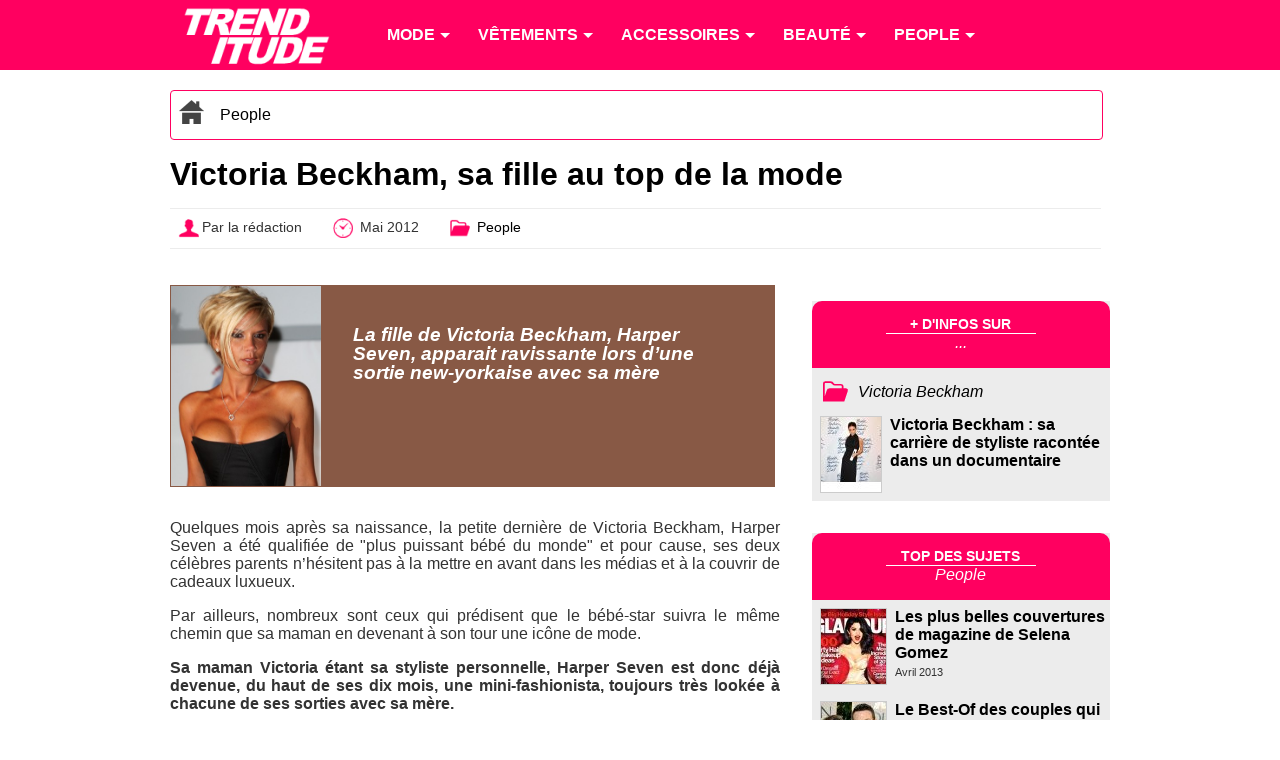

--- FILE ---
content_type: text/html; charset=utf-8
request_url: https://www.trenditude.fr/Victoria-Beckham-sa-fille-au-top-de-la-mode.html
body_size: 4853
content:

<!doctype html>
<html lang="fr">

    <head>
		<meta charset="utf-8" />
<meta name="viewport" content="width=device-width, initial-scale=1, minimum-scale=1, maximum-scale=1, user-scalable=no" />

<meta property="og:site_name" content="Trenditude.fr"/>
<meta property="fb:admins" content="504592359"/>







<link rel="stylesheet" type="text/css" href="sites/trenditude.fr/squelettes/css/base.css?date=311"  media="screen" />
<link rel="stylesheet" type="text/css" href="sites/trenditude.fr/squelettes/css/base-tablette.css" media="screen and (max-width:800px)" />	
<link rel="stylesheet" type="text/css" href="sites/trenditude.fr/squelettes/css/base-mobile.css" media="screen and (max-width:560px)" />	

<!--[if lte IE 9]>
<link rel="stylesheet" type="text/css" href="sites/trenditude.fr/squelettes/css/masonry.css"  media="screen" />
<script src="//ajax.googleapis.com/ajax/libs/jquery/1.10.2/jquery.min.js"></script>
<script type="text/javascript" src="sites/trenditude.fr/squelettes/js/jquery.masonry.min.js"></script>	
<script type="text/javascript" src="sites/trenditude.fr/squelettes/js/masonry.options.js"></script>	
<![endif]-->        <title>Victoria Beckham, sa fille au top de la mode - Trenditude.fr - Mode, beaut&#233; et tendances</title>
		<link rel="canonical" href="https://www.trenditude.fr/Victoria-Beckham-sa-fille-au-top-de-la-mode.html"/>
		<meta name="Description" content="La fille de Victoria Beckham, Harper Seven, apparait ravissante lors d&#039;une sortie new-yorkaise avec sa m&#232;re - Quelques mois apr&#232;s sa naissance, la petite derni&#232;re de Victoria Beckham, Harper Seven a &#233;t&#233; qualifi&#233;e de &#034;plus puissant b&#233;b&#233; du monde&#034; et pour cause, ses deux c&#233;l&#232;bres parents n&#039;h&#233;sitent pas &#224; la mettre en avant dans les m&#233;dias et &#224; la couvrir de cadeaux luxueux. Par ailleurs, nombreux sont (&#8230;)"/>
		<meta name="keywords" content="Victoria Beckham"/>
    </head>
    
	<body>
	
		<header>
			
                <div class="centrer">

					<nav id="nav" role="navigation">

						<a href="#nav" title="Show navigation">Show navigation</a>
						<a href="#" title="Hide navigation">Hide navigation</a>
						
						<ul>
						
						<li><a href="https://www.trenditude.fr"> <img src="sites/trenditude.fr/local/cache-vignettes/L184xH70/siteon0-9155a.png?1764688783" alt="Mode et beauté"/></a></li>

						
						<li>
						
							<a href="-Mode-.html"><span>Mode</span></a>
						
								
								<ul>
									
									 <li><a href="-Mode-.html">Accueil mode</a></li>
									
									<li><a href="-Actualite-de-la-mode-.html">Actualité de la mode</a></li>
									
									<li><a href="-Les-tendances-de-mode-.html">Les tendances de mode</a></li>
									
									<li><a href="-Les-collections-de-mode-.html">Les collections de mode</a></li>
									
									<li><a href="-Mode-hommes-.html">Mode hommes</a></li>
									
								</ul>
								
							
						</li>
						
						<li>
						
							<a href="-Vetements-.html"><span>Vêtements</span></a>
						
								
								<ul>
									
									
									
									<li><a href="-Pulls-et-gilets-.html">Pulls et gilets</a></li>
									
									<li><a href="-Les-robes-.html">Les robes</a></li>
									
									<li><a href="-Les-jupes-.html">Les jupes</a></li>
									
									<li><a href="-Maillots-de-bain-.html">Maillots de bain</a></li>
									
									<li><a href="-Les-tops-.html">Les tops</a></li>
									
									<li><a href="-Lingerie-3351-.html">Lingerie</a></li>
									
									<li><a href="-Les-pantalons-.html">Les pantalons</a></li>
									
									<li><a href="-Vestes-et-manteaux-.html">Vestes et manteaux</a></li>
									
								</ul>
								
							
						</li>
						
						<li>
						
							<a href="-Accessoires-3353-.html"><span>Accessoires</span></a>
						
								
								<ul>
									
									
									
									<li><a href="-Ceintures-.html">Ceintures</a></li>
									
									<li><a href="-Foulards-.html">Foulards</a></li>
									
									<li><a href="-Chaussures-3369-.html">Chaussures</a></li>
									
									<li><a href="-Sacs-a-main-86-.html">Sacs à main</a></li>
									
									<li><a href="-Lunettes-.html">Lunettes</a></li>
									
									<li><a href="-Bijoux-.html">Bijoux</a></li>
									
									<li><a href="-Montres-.html">Montres</a></li>
									
								</ul>
								
							
						</li>
						
						<li>
						
							<a href="-Beaute-.html"><span>Beauté</span></a>
						
								
								<ul>
									
									
									
									<li><a href="-Beaute-people-.html">Beauté people</a></li>
									
									<li><a href="-Coiffure-et-cheveux-.html">Coiffure et cheveux</a></li>
									
									<li><a href="-Beaute-pratique-.html">Beauté pratique</a></li>
									
									<li><a href="-Maquillage-et-cosmetiques-.html">Maquillage et cosmétiques</a></li>
									
									<li><a href="-Tendances-beaute-.html">Tendances beauté</a></li>
									
									<li><a href="-La-beaute-homme-.html">La beauté homme</a></li>
									
									<li><a href="-Soins-visage-et-corps-.html">Soins visage et corps</a></li>
									
									<li><a href="-Les-parfums-.html">Les parfums</a></li>
									
									<li><a href="-Rasage-et-epilation-.html">Rasage et épilation</a></li>
									
									<li><a href="-Tatouages-et-piercings-.html">Tatouages et piercings</a></li>
									
								</ul>
								
							
						</li>
						
						<li>
						
							<a href="-People-.html"><span>People</span></a>
						
								
								<ul>
									
									
									
									<li><a href="-Les-stars-et-le-sport-.html">Les stars et le sport</a></li>
									
									<li><a href="-Les-stars-et-le-sexe-.html">Les stars et le sexe</a></li>
									
									<li><a href="-Les-stars-et-l-amour-.html">Les stars et l&#8217;amour</a></li>
									
									<li><a href="-Dans-l-intimite-des-stars-.html">Dans l&#8217;intimité des stars</a></li>
									
									<li><a href="-Personnalites-politiques-.html">Personnalités politiques</a></li>
									
									<li><a href="-Les-stars-et-la-musique-.html">Les stars et la musique</a></li>
									
									<li><a href="-Les-stars-et-la-TV-.html">Les stars et la TV</a></li>
									
									<li><a href="-Les-stars-et-le-cinema-.html">Les stars et le cinéma</a></li>
									
									<li><a href="-Les-stars-et-les-medias-.html">Les stars et les médias</a></li>
									
									<li><a href="-Vie-publique-des-stars-.html">Vie publique des stars</a></li>
									
								</ul>
								
							
						</li>
											
						
						</ul>

					</nav>	
				
				</div>

            </header>				
            <div class="centrer">
			
			
					<div class="padding10">
					
						<div class="ariane">

		<div typeof="v:Breadcrumb" class="home">
		<a href="https://www.trenditude.fr" rel="v:url" property="v:title"><img src="sites/trenditude.fr/local/cache-vignettes/L25xH25/home-dc919.png?1769047908" alt="Accueil"/></a>
		</div>
				
		
		
		<div typeof="v:Breadcrumb" class="item"><a href="-People-.html" rel="v:url" property="v:title">People</a></div>	

	</div>
	
	
	
	<h1>Victoria Beckham, sa fille au top de la mode</h1>
			
	<div class="pre-article">
	
		<div><img src="sites/trenditude.fr/local/cache-vignettes/L25xH25/auteur-34312.png?1764688783" style="vertical-align:middle;" alt="Auteur"/>Par la rédaction</div>
		<div><img src="sites/trenditude.fr/local/cache-vignettes/L25xH25/heure-9a3ac.png?1764688783" style="vertical-align:middle;" alt="Mis en ligne"/> Mai 2012</div>
		<div><img src="sites/trenditude.fr/local/cache-vignettes/L25xH25/dossier-b9147.png?1764688783" style="vertical-align:middle;" alt="Dossier"/> <a href="-People-.html">People</a></div>
		
		
	
	</div>						
						
						
						
					
					</div>

				 
				<section>

					<article>
					<div class="padding10">
							
						 <div class="cartouche-article" style="background-color:#885945;border-color:#885945;">
		<img src="sites/trenditude.fr/local/cache-vignettes/L345xH460/moton772-776f5.jpg?1764688946" alt="Victoria Beckham"/>
		<h2 style="color:#ffffff;">La fille de Victoria Beckham, Harper Seven, apparait ravissante lors d&#8217;une sortie new-yorkaise avec sa mère</h2>
		</div>						
												
						<div class="justify"><p>Quelques mois après sa naissance, la petite dernière de Victoria Beckham, Harper Seven a été qualifiée de "plus puissant bébé du monde" et pour cause, ses deux célèbres parents n’hésitent pas à la mettre en avant dans les médias et à la couvrir de cadeaux luxueux.</p>
<p>Par ailleurs, nombreux sont ceux qui prédisent que le bébé-star suivra le même chemin que sa maman en devenant à son tour une icône de mode.</p>
<p><b>Sa maman Victoria étant sa styliste personnelle, Harper Seven est donc déjà devenue, du haut de ses dix mois, une mini-fashionista, toujours très lookée à chacune de ses sorties avec sa mère.</p>
<p>Lors d’une petite promenade entre mère et fille dans les rues de New York le 14 mai dernier par exemple, la petite Beckham était apparue très mignonne dans une mini-robe écossaise grise, portant un headband, un accessoire coiffure très tendance.</b></p>
<p>Partout où elle passe, Harper Seven impressionne la galerie aux côtés de Victoria Beckham qui l’emmène partout dans le monde entier, comme dernièrement à Pékin et à Hong Kong.</p>
<p>Harper Seven a donc déjà un avenir tout tracé de plus qu’<a href="Victoria-Beckham-sa-fille-Harper-9-mois-et-deja-mannequin.html" class="spip_in">elle a déjà reçu une offre d’emploi en tant qu’égérie pour une entreprise spécialisée dans les accessoires pour bébés</a>.</p></div>
						
						<ul class="tags">
						
						<li><a href="+-Victoria-Beckham-+.html">Victoria Beckham</a></li>
						
						</ul>
						
													  
					</div>
					</article>
				
				</section>
				
				<aside>
				<div class="padding10">
				
					<div class="aside-mot">
			
			<div class="entete">
				<div>+ d'infos sur</div>
				<span>...</span>
			</div>
			
			

			<div class="dossier"><img src="sites/trenditude.fr/squelettes/images/dossier.png" alt="Dossier"/> <h3><a href="+-Victoria-Beckham-+.html">Victoria Beckham</a></h3></div>
				
				
				<div class="news">
				
				<a href="Victoria-Beckham-sa-carriere-de-styliste-racontee-dans-un-documentaire.html">
				
				<img src="sites/trenditude.fr/local/cache-gd2/70/3df7aa609d776a2b9f3b31a3fa4411.jpg?1764689069" alt="La marque de Victoria Beckham reçoit un prix"/>
				
				</a>
				
				<a href="Victoria-Beckham-sa-carriere-de-styliste-racontee-dans-un-documentaire.html">Victoria Beckham : sa carri&#232;re de styliste racont&#233;e dans un documentaire</a>
				
				</div>
						
				
			
			
			</div>					<div class="aside-mot">
			
	<div class="entete">
		<div>Top des sujets</div>
		<span>People</span>
	</div>
			
	
		
		
		

	
		
		
		

	
		<div class="news">
				
			<a href="galerie240.html">
			
			<img src="sites/trenditude.fr/local/cache-gd2/d1/2139636692fda2ce4fc8e87cd2646f.jpg?1764688804" alt="Selena Gomez, covergirl ultra glamour pour... Glamour !" />
			
			</a>
								
			<a href="galerie240.html">Les plus belles couvertures de magazine de Selena Gomez</a>
			<br/><i>Avril 2013</i>
				
		</div>		
		<div class="news">
				
			<a href="galerie157.html">
			
			<img src="sites/trenditude.fr/local/cache-gd2/ed/15135bc4e03949e23af638acfce15c.jpg?1764689252" alt="Ben Aflleck et Jennifer Garner" />
			
			</a>
								
			<a href="galerie157.html">Le Best-Of des couples qui se sont rencontr&#233;s sur le tournage d&#039;un film</a>
			<br/><i>Septembre 2012</i>
				
		</div>		
		<div class="news">
				
			<a href="galerie145.html">
			
			<img src="sites/trenditude.fr/local/cache-gd2/51/077a2a19aa9727199613174d74d31e.jpg?1764688893" alt="Kristen Stewart en 2008" />
			
			</a>
								
			<a href="galerie145.html">Kristen Stewart en 5 looks pour 5 ann&#233;es de mode</a>
			<br/><i>Septembre 2012</i>
				
		</div>		
				
</div>						
				</div>
				</aside>
				
			</div>				
				
		
				<section class="encyclopedie">

	<div class="centrer padding-lateral">
	
	<div class="colone">
	<h4><img src='sites/trenditude.fr/squelettes/images/puce.png' class='puce' alt='puce'/> Mode</h4>
		
		
		<ul class="liste">
		<li><a href="groupe39.html">Marques de mode</a></li>
		</ul>
		
		<ul class="liste">
		<li><a href="groupe58.html">Tendances de mode</a></li>
		</ul>
		
	
	</div>
	
	<div class="colone">

		<ul class="liste">
		
		<li><a href="groupe57.html">Pantalons</a></li>
		
		<li><a href="groupe59.html">Maillots de bain</a></li>
		
		<li><a href="groupe66.html">Sous-vêtements</a></li>
		
		</ul>

		<ul class="liste">
		
		<li><a href="groupe67.html">Robes</a></li>
		
		<li><a href="groupe70.html">Hauts et Tops</a></li>
		
		<li><a href="groupe71.html">Vêtements et accessoires de Sport</a></li>
		
		</ul>
		
		<ul class="liste">
		
		<li><a href="groupe72.html">Pulls et gilets</a></li>
		
		<li><a href="groupe73.html">Vestes et manteaux</a></li>
		
		</ul>
			
	</div>

	<div class="colone">
	
		<ul class="liste">
		
		<li><a href="groupe53.html">Bijoux</a></li>
		
		<li><a href="groupe60.html">Lunettes</a></li>
		
		</ul>
		
		<ul class="liste">
		
		<li><a href="groupe61.html">Accessoires</a></li>
		
		<li><a href="groupe62.html">Chaussures</a></li>
		
		</ul>
		
		<ul class="liste">
		
		<li><a href="groupe64.html">Chapeaux</a></li>
		
		<li><a href="groupe65.html">Sacs à main</a></li>
		
		</ul>
	
	</div>
	

	<div class="colone">
	<h4><img src='sites/trenditude.fr/squelettes/images/puce.png' class='puce' alt='puce'/> Personnalités</h4>
	
		<ul class="liste">
		
		<li><a href="groupe17.html">Couturiers et stylistes</a></li>
		
		<li><a href="groupe36.html">Mannequins</a></li>
		
		<li><a href="groupe37.html">Égéries</a></li>
		
		<li><a href="groupe38.html">Photographes</a></li>
		
		<li><a href="groupe54.html">Musique</a></li>
		
		</ul>
		
		<ul class="liste">
		
		<li><a href="groupe55.html">Acteurs</a></li>
		
		<li><a href="groupe56.html">Télévision</a></li>
		
		<li><a href="groupe63.html">Groupe de musique</a></li>
		
		<li><a href="groupe69.html">Sportifs</a></li>
		
		</ul>
		
		<ul class="liste">
		
		<li><a href="groupe81.html">Coiffeurs célèbres</a></li>
		
		<li><a href="groupe83.html">Familles Royales</a></li>
		
		<li><a href="groupe84.html">Hommes d&#8217;affaires</a></li>
		
		<li><a href="groupe86.html">Politiques</a></li>
		
		</ul>
	
	</div>	
	
	<div class="colone">
	<h4><img src='sites/trenditude.fr/squelettes/images/puce.png' class='puce' alt='puce'/> Beauté</h4>
	
		<ul class="liste">
		
		<li><a href="groupe49.html">Marques beauté</a></li>
		
		<li><a href="groupe77.html">Produits de beauté et maquillage</a></li>
		
		</ul>
		
		<ul class="liste">
		
		<li><a href="groupe80.html">Marques et salons de coiffure</a></li>
		
		<li><a href="groupe81.html">Coiffeurs célèbres</a></li>
		
		</ul>
	
	</div>	

	</div>
	
</section>

	
<footer>
			
	<div class="centrer padding-lateral">
	
		<div class="colone">
			<div class="titre"><img src='sites/trenditude.fr/squelettes/images/puce.png' class='puce' alt='puce'/> Trendiquoi ?</div>
			
		</div>
			
		<div class="colone">
		
		<div class="liste">
			<div class="titre"><img src='sites/trenditude.fr/squelettes/images/puce.png' class='puce' alt='puce'/> Suivez-nous !</div>
			<div class="social smo"><img src="sites/trenditude.fr/squelettes/images/facebook-24.png" alt="Facebook"/><a href="https://www.facebook.com/trenditude">Facebook</a></div>
			<div class="social smo"><img src="sites/trenditude.fr/squelettes/images/twitter-24.png" alt="Twitter"/><a href="https://twitter.com/trenditude">Twitter</a></div>
			<div class="social smo"><img src="sites/trenditude.fr/squelettes/images/googleplus-24.png" alt="Google+"/><a href="https://plus.google.com/113474936679268214653/posts">Google+</a></div>
			
			
		</div>
		
		<div class="liste">
			<div class="titre"><img src='sites/trenditude.fr/squelettes/images/puce.png' class='puce' alt='puce'/> Légal</div>
			<p>© 2008 - 2026 Trenditude<br/>Marque déposée (3732854 - INPI)<br/>Tous droits réservés<br/><br/></p>
		</div>
		
		<div class="liste">
			<div class="titre"><img src='sites/trenditude.fr/squelettes/images/puce.png' class='puce' alt='puce'/> Légal bis...</div>
			<p>La reproduction, même partielle, des contenus des pages de ce site sans accord préalable est strictement interdite.<br/><br/>
			<a href="https://www.ovh.com/fr/support/documents_legaux/">Informations hébergeur</a></p>
		</div>
		
		</div>
	
    </div>
				
</footer>

<footer class="copyright">
			
	<div class="centrer padding-lateral">
	
		<div class="colone">
		Fabriqué avec <img src="sites/trenditude.fr/squelettes/images/coeur.png" alt="Coeur" width="24"/> par <a href="https://webvaloris.fr" target="_blank" title="Agence SEO & éditoriale"><span class="web">web</span><span class="valoris">valoris</span></a><br/>HTML5 <img src="sites/trenditude.fr/squelettes/images/etoile.png" alt="Etoile" width="14"/> CSS3 Responsive <img src="sites/trenditude.fr/squelettes/images/etoile.png" alt="Etoile" width="14"/> W3C valid
		</div>
		
	</div>
	
</footer>
			
<script type="text/javascript" src="sites/trenditude.fr/squelettes/js/doubletaptogo.js"></script>

<script>
// Douple tap pour menu 
	$( function()
	{
		$( '#nav li:has(ul)' ).doubleTapToGo();
	});
</script>

<script>
  (function(i,s,o,g,r,a,m){i['GoogleAnalyticsObject']=r;i[r]=i[r]||function(){
  (i[r].q=i[r].q||[]).push(arguments)},i[r].l=1*new Date();a=s.createElement(o),
  m=s.getElementsByTagName(o)[0];a.async=1;a.src=g;m.parentNode.insertBefore(a,m)
  })(window,document,'script','//www.google-analytics.com/analytics.js','ga');

  ga('create', 'UA-8185918-2', 'auto');
  ga('send', 'pageview');

</script>


	</body>
</html>
